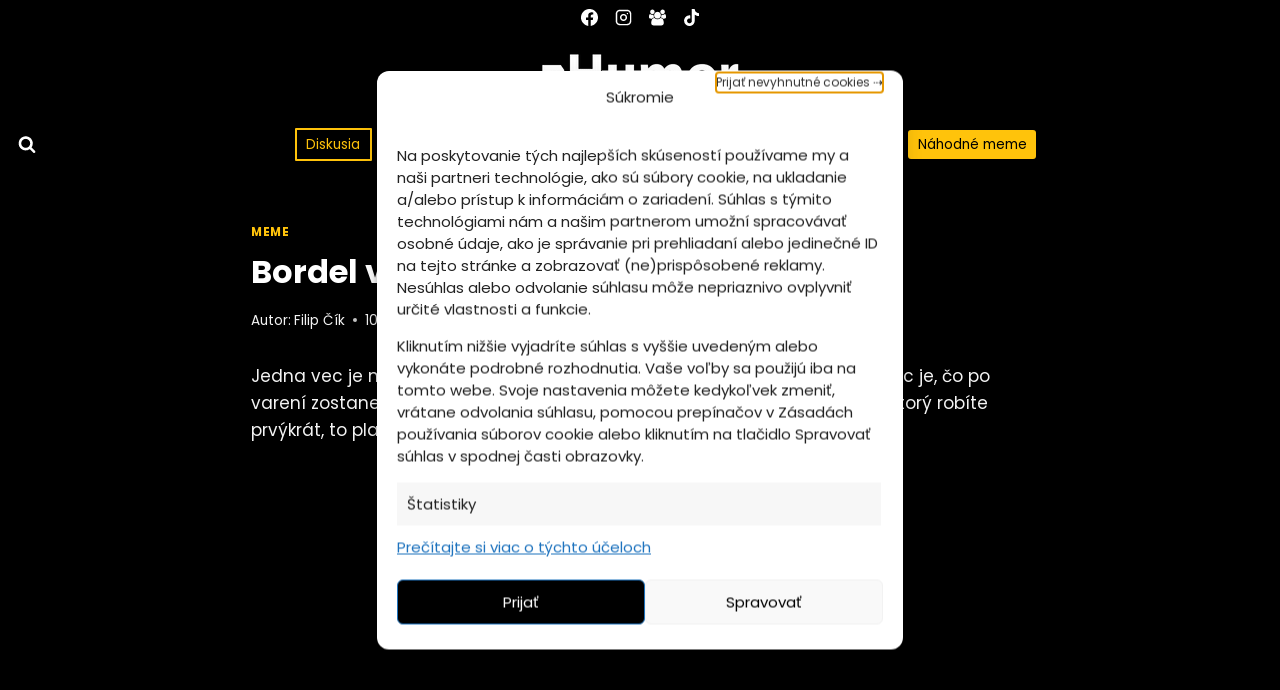

--- FILE ---
content_type: text/html; charset=UTF-8
request_url: https://zhumor.sk/wp-admin/admin-ajax.php
body_size: -507
content:
{"post_id":344831,"counted":false,"storage":[],"type":"post"}